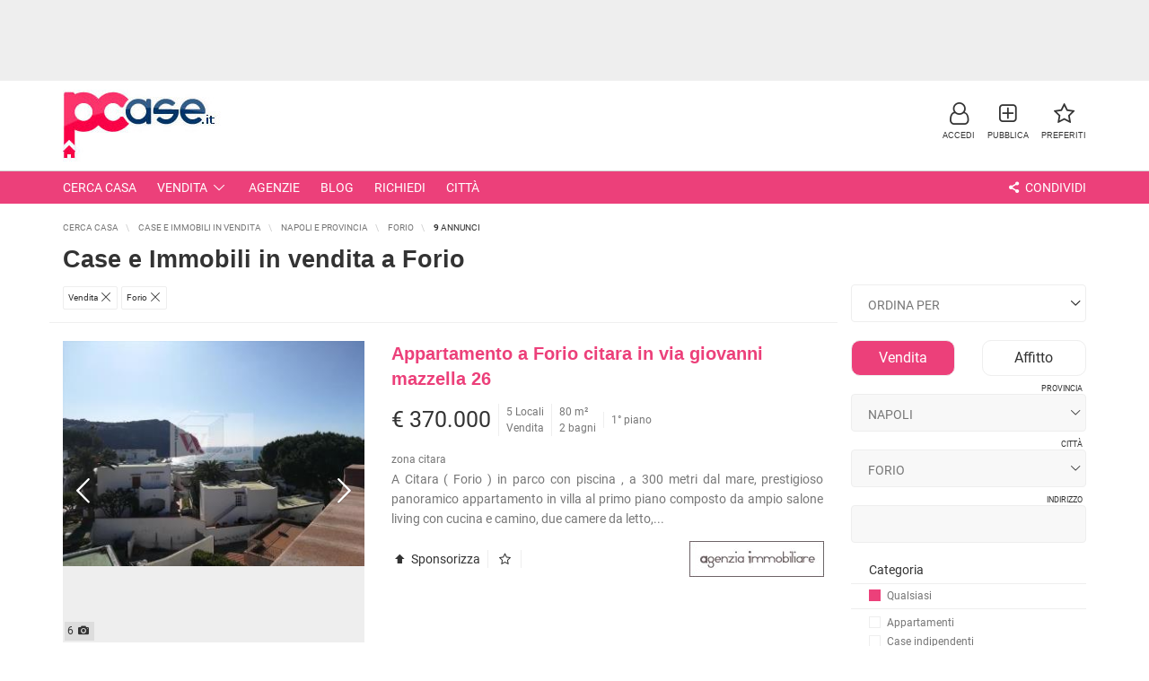

--- FILE ---
content_type: text/html
request_url: https://www.pcase.it/vendita/forio/
body_size: 17816
content:

<!DOCTYPE html>
<html xmlns="https://www.w3.org/1999/xhtml" lang="it">
<head>
	
<meta http-equiv="Content-Type" content="text/html; charset=windows-1252" />
<meta name="theme-color" content="#EC407A">
<meta name="viewport" content="width=device-width,initial-scale=1" />
<link rel="stylesheet" type="text/css" href="https://css.pcase.it/pcase.min.css?v=2025.11.15.v2"/>
<!--link rel="dns-prefetch" href="//fonts.googleapis.com"/-->
<link rel="preconnect dns-prefetch" href="https://foto.pcase.it"/>
<link rel="preconnect dns-prefetch" href="https://images.pcase.it"/>
<link rel="preconnect dns-prefetch" href="https://css.pcase.it"/>
<link rel="preconnect dns-prefetch" href="//fonts.gstatic.com"/>
<link rel="preconnect dns-prefetch" href="//pagead2.googlesyndication.com"/>
<link rel="manifest" href="/manifest.json?v=2025.11.15.v2"/>
<link rel="apple-touch-icon" href="https://images.pcase.it/logo_pcase_192x192.jpg"/>
<!--script>
if ('serviceWorker' in navigator) { //svuota la cache del service worker
  caches.keys().then(function(cacheNames) {
    cacheNames.forEach(function(cacheName) {
      caches.delete(cacheName);
    });
  });
}
</script-->

<!-- Global site tag (gtag.js) - Google Analytics GA4 -->
<script async src="https://www.googletagmanager.com/gtag/js?id=G-W3945F977C"></script>
<script>
	window.dataLayer = window.dataLayer || [];
	function gtag(){dataLayer.push(arguments);}
	gtag('consent', 'default', {
		'ad_storage': 'denied',
		'ad_user_data': 'denied',
		'ad_personalization': 'denied',
		'analytics_storage': 'denied',
		
		'personalization_storage': 'denied',
		'functionality_storage': 'denied',
		'security_storage': 'granted',
		'wait_for_update': 1000
	});
	gtag('js', new Date());

	gtag('config', 'G-W3945F977C');
</script>
	<title>Case e Immobili in vendita a Forio | PCase.it</title>
    <meta name="description" content="Case e Immobili in vendita a Forio di varie metrature e prezzi. Su PCase.it trovi annunci selezionati di agenzie immobiliari, costruttori e privati."/>
	
	<meta property="og:title" content="Case e Immobili in vendita a Forio | PCase.it"/>
	<meta property="og:description" content="Case e Immobili in vendita a Forio di varie metrature e prezzi. Su PCase.it trovi annunci selezionati di agenzie immobiliari, costruttori e privati."/>
	<meta property="og:url" content="https://www.pcase.it/vendita/forio/"/>
    
		<link rel="canonical" href="https://www.pcase.it/vendita/forio/"/>
		
	<script type="application/ld+json">
	{
		"@context": "https://schema.org",
		"@type": "BreadcrumbList",
		"itemListElement":
		[
	
				{
				"@type": "ListItem",
				"position": 1,
				"item":
					{
					"@id": "/",
					"name": "Cerca Casa"
					}
				}
				,
				{
				"@type": "ListItem",
				"position": 2,
				"item":
					{
					"@id": "/vendita/",
					"name": "case e immobili in vendita"
					}
				}
				,
				{
				"@type": "ListItem",
				"position": 3,
				"item":
					{
					"@id": "/vendita/napoli-provincia/",
					"name": "Napoli e provincia"
					}
				}
				,
				{
				"@type": "ListItem",
				"position": 4,
				"item":
					{
					"@id": "/vendita/forio/",
					"name": "Forio"
					}
				}
				
		]
	}
	</script>
	
</head>
<body class="pagina-risultati">
<header id="top">
	<div class="banner banner-container hidden-xs hidden-sm">
		
			<script defer src="//pagead2.googlesyndication.com/pagead/js/adsbygoogle.js"></script>
		
			<!-- PCase.it 728x90 -->
			<ins class="adsbygoogle"
				 style="vertical-align:top;display:inline-block;width:728px;height:90px"
				 data-ad-client="ca-pub-6653677465163583"
				 data-ad-slot="9057703155"></ins>
			<script>
			(adsbygoogle = window.adsbygoogle || []).push({});
			</script>
		
	</div>
	<div class="container">
		<h2 id="logo">
			<a href="https://www.pcase.it/" title="PCase.it - Case appartamenti in vendita e affitto - Annunci Immobiliari"><img src="https://images.pcase.it/logo_pcase.jpg" alt="PCase.it - Case appartamenti in vendita e affitto - Annunci Immobiliari Forio Italia" width="180" height="80"/></a>
			
		</h2>
		<div id="menu-simple">
			<a role="button" data-href="#modal_accedi" class="open_modal" title="Accedi" id="link-accedi">
				<i class="icon-user-outline"></i>
				<div>Accedi</div>
			</a>
			<a href="https://www.pcase.it/servizi/pubblica-annunci/" title="Pubblica un annuncio immobiliare">
				<i class="icon-plus-squared-alt"></i>
				<div>Pubblica</div>
			</a>
			<a href="https://www.pcase.it/servizi/annunci-preferiti/" title="I miei annunci preferiti">
				<i class="icon-star-empty"></i>
				<div>Preferiti</div>
				<div id="favorites-num"></div>
			</a>
			<a role="button" aria-label="Apri il menù" id="menu-open" class="hidden-sm hidden-md hidden-lg">
				<i class="icon-menu"></i>
				<div>Menù</div>
			</a>
		</div>		
	</div>
</header>
<nav id="menu">
	<div class="container">
		<div class="row">
			<div class="col-sm-12">
				<ul>
					<li class="hidden-xs hidden-md hidden-lg"><a role="button" aria-label="Apri la ricerca immobili" title="Ricerca la tua casa" class="search_link"><i class="icon-search"></i> Ricerca</a></li>
					<li class="hidden-xs hidden-sm"><a href="https://www.pcase.it/case/" title="Cerca casa subito">Cerca Casa</a></li>
					
					<li class="hidden-xs"><a href="https://www.pcase.it/vendita/" title="Case e immobili in vendita" class="open-sub-menu" data-open="menu-vendita">Vendita</a></li>
					
					<li class="hidden-xs"><a href="https://www.pcase.it/agenzie-immobiliari/" title="Agenzie immobiliari">Agenzie</a></li>
					<li class="hidden-xs"><a href="https://news.pcase.it/" title="News immobiliari" target="_blank" rel="noopener">Blog</a></li>
					<li class="hidden-xs"><a href="https://www.pcase.it/servizi/richiesta-immobile/" title="Richiedi un immobile">Richiedi</a></li>
					<li class="hidden-xs"><a href="https://www.pcase.it/ricerche-citta/1/" title="Ricerca per citt&agrave;">Citt&agrave;</a></li>
					<li class="right"><a role="button" title="Condividi sui social" class="open-sub-menu" data-open="menu-social"><i class="icon-share"></i> Condividi</a></li>
				</ul>
			</div>
		</div>
	</div>
	<div class="menu-sub">
		<div class="container">
			<div id="menu-vendita" class="menu-sub-tab">
				<h2>Immobili in vendita</h2>
				<div class="row">
					<div class="col-xs-3">
						<h3>Residenziali</h3>
						<ul>
							<li><a href="/vendita/appartamenti/">Appartamenti</a></li>
							<li><a href="/vendita/appartamenti/monolocali/" class="small"><i class="icon-minus"></i> Monolocali</a></li>
							<li><a href="/vendita/appartamenti/bilocali/" class="small"><i class="icon-minus"></i> Bilocali</a></li>
							<li><a href="/vendita/appartamenti/trilocali/" class="small"><i class="icon-minus"></i> Trilocali</a></li>
							<li><a href="/vendita/appartamenti/quadrilocali/" class="small"><i class="icon-minus"></i> Quadrilocali</a></li>
							<li><a href="/vendita/attici/">Attici</a></li>
							<li><a href="/vendita/case-indipendenti/">Case Indipendenti</a></li>
							<li><a href="/vendita/loft/">Loft</a></li>
							<li><a href="/vendita/mansarde/">Mansarde</a></li>
							<li><a href="/vendita/ville/">Ville</a></li>
							<li><a href="/vendita/rustici/">Rustici e Casali</a></li>
						</ul>
					</div>
					<div class="col-xs-3">
						<h3>Commerciali</h3>
						<ul>
							<li><a href="/vendita/capannoni/">Capannoni</a></li>
							<li><a href="/vendita/laboratori/">Laboratori</a></li>
							<li><a href="/vendita/locali-commerciali/">Locali Commerciali</a></li>
							<li><a href="/vendita/magazzini/">Magazzini</a></li>
							<li><a href="/vendita/negozi/">Negozi</a></li>
							<li><a href="/vendita/uffici/">Uffici</a></li>
							<li><a href="/vendita/attivita-commerciali/">Attivit&agrave; Commerciali</a></li>
							<li><a href="/vendita/terreni/">Terreni</a></li>
							<li><a href="/vendita/terreni/agricoli/" class="small"><i class="icon-minus"></i> Agricoli</a></li>
							<li><a href="/vendita/terreni/commerciali/" class="small"><i class="icon-minus"></i> Commerciali</a></li>
							<li><a href="/vendita/terreni/edificabili/" class="small"><i class="icon-minus"></i> Edificabili</a></li>
							<li><a href="/vendita/terreni/industriali/" class="small"><i class="icon-minus"></i> Industriali</a></li>
						</ul>
					</div>
					<div class="col-sm-6 col-md-3">
						<h3>Ricerche Frequenti</h3>
						<ul>
							<li><a href="/vendita/appartamenti_asta/">Appartamenti all'asta</a></li>
							<li><a href="/vendita/appartamenti_ultimo-piano/">Appartamenti all'ultimo piano</a></li>
							<li><a href="/vendita/appartamenti_nuovi/">Appartamenti nuovi</a></li>
							<li><a href="/vendita/appartamenti_ristrutturati/">Appartamenti ristrutturati</a></li>
							<li><a href="/vendita/appartamenti_vicino-metro/">Appartamenti vicino alla metropolitana</a></li>
							<li><a href="/vendita/ville_di-lusso/">Ville di lusso</a></li>
							<li><a href="/vendita/ville_con-giardino/">Ville con giardino</a></li>
							<li><a href="/vendita/ville/villette-a-schiera/">Villette a schiera</a></li>
						</ul>
					</div>
				</div>
			</div>
			
			
			
			<div id="menu-affitto" class="menu-sub-tab">
				<h2>Immobili in affitto</h2>
				<div class="row">
					<div class="col-xs-3">
						<h3>Residenziali</h3>
						<ul>
							<li><a href="/affitto/appartamenti/">Appartamenti</a></li>
							<li><a href="/affitto/appartamenti/monolocali/" class="small"><i class="icon-minus"></i> Monolocali</a></li>
							<li><a href="/affitto/appartamenti/bilocali/" class="small"><i class="icon-minus"></i> Bilocali</a></li>
							<li><a href="/affitto/appartamenti/trilocali/" class="small"><i class="icon-minus"></i> Trilocali</a></li>
							<li><a href="/affitto/appartamenti/quadrilocali/" class="small"><i class="icon-minus"></i> Quadrilocali</a></li>
							<li><a href="/affitto/attici/">Attici</a></li>
							<li><a href="/affitto/case-indipendenti/">Case Indipendenti</a></li>
							<li><a href="/affitto/loft/">Loft</a></li>
							<li><a href="/affitto/mansarde/">Mansarde</a></li>
							<li><a href="/affitto/ville/">Ville</a></li>
							<li><a href="/affitto/stanze/">Stanze</a></li>
							<li><a href="/affitto/rustici/">Rustici e Casali</a></li>
						</ul>
					</div>
					<div class="col-xs-3">
						<h3>Commerciali</h3>
						<ul>
							<li><a href="/affitto/capannoni/">Capannoni</a></li>
							<li><a href="/affitto/laboratori/">Laboratori</a></li>
							<li><a href="/affitto/locali-commerciali/">Locali Commerciali</a></li>
							<li><a href="/affitto/magazzini/">Magazzini</a></li>
							<li><a href="/affitto/negozi/">Negozi</a></li>
							<li><a href="/affitto/uffici/">Uffici</a></li>
							<li><a href="/affitto/attivita-commerciali/">Attivit&agrave; Commerciali in gestione</a></li>
						</ul>
					</div>
					<div class="col-xs-3">
						<h3>Ricerche Frequenti</h3>
						<ul>
							<li><a href="/affitto/appartamenti_arredati/">Appartamenti arredati</a></li>
							<li><a href="/affitto/appartamenti_piano-terra/">Appartamenti piano terra</a></li>
							<li><a href="/affitto/appartamenti_piano-alto/">Appartamenti piano alto</a></li>
							<li><a href="/affitto/appartamenti_con-giardino/">Appartamenti con giardino</a></li>
							<li><a href="/affitto/appartamenti_con-box/">Appartamenti con box</a></li>
							<li><a href="/affitto/appartamenti_vicino-metro/">Appartamenti vicino alla metropolitana</a></li>
							<li><a href="/affitto/ville/villette-a-schiera/">Villette a schiera</a></li>
						</ul>
					</div>
				</div>
			</div>
			
			<div id="menu-social" class="menu-sub-tab">
				<div class="row">
					<!--div class="col-sm-3">
						<a href="https://plus.google.com/share?url=https%3A%2F%2Fwww%2Epcase%2Eit%2Fvendita%2Fforio%2F" onclick="OpenPopup('',735,400,'googleplus')" target="googleplus" class="googleplus" rel="nofollow" title="Condividi su Google+"><i class="icon-gplus"></i></a>
					</div-->
					<div class="col-sm-4">
						<a href="https://www.facebook.com/sharer.php?u=https%3A%2F%2Fwww%2Epcase%2Eit%2Fvendita%2Fforio%2F" onclick="OpenPopup('',735,400,'facebook')" target="facebook" class="facebook" rel="nofollow" title="Condividi su Facebook"><i class="icon-facebook"></i></a>
					</div>
					<div class="col-sm-4">
						<a href="https://twitter.com/share?url=https%3A%2F%2Fwww%2Epcase%2Eit%2Fvendita%2Fforio%2F" onclick="OpenPopup('',735,400,'twitter')" target="twitter" class="twitter" rel="nofollow" title="Condividi su Twitter"><i class="icon-twitter"></i></a>
					</div>
					<div class="col-sm-4">
						<a href="https://wa.me/?text=https%3A%2F%2Fwww%2Epcase%2Eit%2Fvendita%2Fforio%2F" target="_blank" rel="noopener" class="whatsapp" title="Condividi su Whatsapp"><i class="icon-whatsapp"></i></a>
					</div>
				</div>
			</div>
			
		</div>
	</div>
</nav>

<div class="container">
	<section>
		<div class="breadcrumb">
			<div class="crumbs">
				<span><a href="/"><span>Cerca Casa</span></a></span> <span><a href="/vendita/"><span>case e immobili in vendita</span></a></span> <span><a href="/vendita/napoli-provincia/"><span>Napoli e provincia</span></a></span> <span><a href="/vendita/forio/"><span>Forio</span></a></span>  <span><b id="tot_record">9</b> annunci</span>
			</div>
		</div>
		<h1>Case e Immobili in vendita a Forio</h1>
		
		<div class="row">
			<div id="tag" class="col-sm-8 col-lg-9 hidden-xs">

			</div>
			
			<div class="col-sm-4 col-lg-3">
				
					<div class="order">
						<div id="filter" class="form-field margin-top-0 light">
							<select aria-label="Filtra i risultati" name="fil"><option>Filtra per</option></select>
							<i class="icon-down-open-big"></i>
						</div><div class="form-field margin-top-0 light">
							<form method="get" action="/include/ricerca.asp">
								<input type="hidden" name="gr" value=""/>
								<input type="hidden" name="ga" value=""/>
								<input type="hidden" name="c" value="Vendita"/>
								<input type="hidden" name="pr" value="3"/>
								<input type="hidden" name="ct" value="341"/>
								<input type="hidden" name="tp" value="0"/>
								<input type="hidden" name="lc" value="0"/>
								<input type="hidden" name="mq" value="0"/>
								<input type="hidden" name="mqmin" value="0"/>
								<input type="hidden" name="mqmax" value="0"/>
								<input type="hidden" name="pz" value="0"/>
								<input type="hidden" name="pzmin" value="0"/>
								<input type="hidden" name="pzmax" value="0"/>
								<input type="hidden" name="q" value=""/>
								<select name="ord" onchange="submit()" aria-label="Ordina i risultati">
									<option value="9" selected="selected">Ordina per</option>
									<optgroup label="----------">
										<option value="2">Pi&ugrave; recenti</option>
										<option value="4">Pi&ugrave; aggiornati</option>
										<option value="5">Pi&ugrave; economici</option>
										<option value="7">Pi&ugrave; piccoli</option>
									</optgroup>
									<optgroup label="----------">
										<option value="1">Meno recenti</option>
										<option value="3">Meno aggiornati</option>
										<option value="6">Pi&ugrave; costosi</option>
										<option value="8">Pi&ugrave; grandi</option>
									</optgroup>
								</select>
							</form>
							<i class="icon-down-open-big"></i>
						</div>
					</div>
				
				
			</div>
		</div>
		
		
		
		
	</section>
	
	
	
	
	
	<div class="row">
		<section class="col-md-8 col-lg-9">
			<ul class="list_a">

<li class="row click-inner a9443256" data-click-ref="a.title" data-click-window="blank">
	<div>
	<div class="col-sm-5 col-md-6 col-lg-5"><div class="photo-ss-container"><div class="photo-ss photo"><div class="photo-ss-item"><img src="https://foto.pcase.it/6549/9443256_1.jpg" alt="Appartamento ristrutturato in via giovanni mazzella 26, Forio" srcset="https://foto.pcase.it/350x0/6549/9443256_1.jpg 350w, https://foto.pcase.it/6549/9443256_1.jpg 1024w" sizes="(max-width: 768px) 750px, (min-width: 768px) 350px"/></div><div class="photo-ss-item"><img src="[data-uri]" data-src="https://foto.pcase.it/6549/9443256_2.jpg" class="img-load-ss" alt="Appartamento ristrutturato in via giovanni mazzella 26, Forio"/></div><div class="photo-ss-item"><img src="[data-uri]" data-src="https://foto.pcase.it/6549/9443256_3.jpg" class="img-load-ss" alt="Appartamento ristrutturato in via giovanni mazzella 26, Forio"/></div><div class="photo-ss-item"><img src="[data-uri]" data-src="https://foto.pcase.it/6549/9443256_4.jpg" class="img-load-ss" alt="Appartamento ristrutturato in via giovanni mazzella 26, Forio"/></div><div class="photo-ss-item"><img src="[data-uri]" data-src="https://foto.pcase.it/6549/9443256_5.jpg" class="img-load-ss" alt="Appartamento ristrutturato in via giovanni mazzella 26, Forio"/></div><div class="photo-ss-item"><img src="[data-uri]" data-src="https://foto.pcase.it/6549/9443256_6.jpg" class="img-load-ss" alt="Appartamento ristrutturato in via giovanni mazzella 26, Forio"/></div></div><div class="num">6 <i class="icon-camera"></i></div><a role="button" class="photo-ss-prev"><i class="icon-left-open-big"></i></a><a role="button" class="photo-ss-next"><i class="icon-right-open-big"></i></a></div></div><div class="col-sm-7 col-md-6 col-lg-7"><h2><a href="/immobili/appartamento-ristrutturato-via-giovanni-mazzella-26-forio-sc9443256/" title="Appartamento ristrutturato in via giovanni mazzella 26, Forio" class="title">Appartamento a Forio citara in via giovanni mazzella 26</a></h2><ul class="features"><li class="price">&euro; 370.000</li><li>5 Locali<br/>Vendita</li><li>80 m&sup2;<br/>2 bagni</li><li>1&deg; piano</li></ul><p><span class="zone">zona citara</span><br/>A Citara ( Forio ) in parco con piscina , a 300 metri dal mare, prestigioso panoramico appartamento in villa al primo piano composto da ampio salone living con cucina e camino, due camere da letto,...</p><div class="info"><div class="row"><div class="col-xs-8 col-md-8 col-lg-7"><a role="button" data-href="#modal_annuncio_sponsorizza" class="link_sponsorizza open_modal" data-id="9443256"><i class="icon-up-bold"></i> Sponsorizza</a><span id="pref9443256"><a href="javascript:;" onclick="AggiornaPreferiti(9443256, 1)" class="link_preferiti_aggiungi" title="Aggiungi ai preferiti"><i class="icon-star-empty"></i></a></span></div><div class="col-xs-4 col-md-4 col-lg-5 text-right"><img src="[data-uri]" data-src="https://foto.pcase.it/6549/logo.jpg" data-err="https://foto.pcase.it/logo.jpg" alt="logo agenzia" class="img-load"/></div></div></div></div>
	</div>
</li>

<li class="row click-inner a9443259" data-click-ref="a.title" data-click-window="blank">
	<div>
	<div class="col-sm-5 col-md-6 col-lg-5"><div class="photo-ss-container"><div class="photo-ss photo"><div class="photo-ss-item"><img src="https://foto.pcase.it/6549/9443259_1.jpg" alt="Villa con giardino in via tommaso cigliano 141, Forio" srcset="https://foto.pcase.it/350x0/6549/9443259_1.jpg 350w, https://foto.pcase.it/6549/9443259_1.jpg 1024w" sizes="(max-width: 768px) 750px, (min-width: 768px) 350px"/></div><div class="photo-ss-item"><img src="[data-uri]" data-src="https://foto.pcase.it/6549/9443259_2.jpg" class="img-load-ss" alt="Villa con giardino in via tommaso cigliano 141, Forio"/></div><div class="photo-ss-item"><img src="[data-uri]" data-src="https://foto.pcase.it/6549/9443259_3.jpg" class="img-load-ss" alt="Villa con giardino in via tommaso cigliano 141, Forio"/></div><div class="photo-ss-item"><img src="[data-uri]" data-src="https://foto.pcase.it/6549/9443259_4.jpg" class="img-load-ss" alt="Villa con giardino in via tommaso cigliano 141, Forio"/></div><div class="photo-ss-item"><img src="[data-uri]" data-src="https://foto.pcase.it/6549/9443259_5.jpg" class="img-load-ss" alt="Villa con giardino in via tommaso cigliano 141, Forio"/></div><div class="photo-ss-item"><img src="[data-uri]" data-src="https://foto.pcase.it/6549/9443259_6.jpg" class="img-load-ss" alt="Villa con giardino in via tommaso cigliano 141, Forio"/></div></div><div class="num">6 <i class="icon-camera"></i></div><a role="button" class="photo-ss-prev"><i class="icon-left-open-big"></i></a><a role="button" class="photo-ss-next"><i class="icon-right-open-big"></i></a></div></div><div class="col-sm-7 col-md-6 col-lg-7"><h2><a href="/immobili/villa-con-giardino-via-tommaso-cigliano-141-forio-sc9443259/" title="Villa con giardino in via tommaso cigliano 141, Forio" class="title">Villa a Forio san francesco in via tommaso cigliano 141</a></h2><ul class="features"><li class="price">&euro; 600.000</li><li>7 Locali<br/>Vendita</li><li>130 m&sup2;<br/>3 bagni</li><li>Posto auto scoperto</li></ul><p><span class="zone">zona san francesco</span><br/>A San Francesco nelle immediate adiacenze della spiaggia proponiamo in vendita una villa unifamiliare su due livelli composta da ampio viale di accesso privato con posti auto, saloncino, due camere...</p><div class="info"><div class="row"><div class="col-xs-8 col-md-8 col-lg-7"><a role="button" data-href="#modal_annuncio_sponsorizza" class="link_sponsorizza open_modal" data-id="9443259"><i class="icon-up-bold"></i> Sponsorizza</a><span id="pref9443259"><a href="javascript:;" onclick="AggiornaPreferiti(9443259, 1)" class="link_preferiti_aggiungi" title="Aggiungi ai preferiti"><i class="icon-star-empty"></i></a></span></div><div class="col-xs-4 col-md-4 col-lg-5 text-right"><img src="[data-uri]" data-src="https://foto.pcase.it/6549/logo.jpg" data-err="https://foto.pcase.it/logo.jpg" alt="logo agenzia" class="img-load"/></div></div></div></div>
	</div>
</li>

<li class="row click-inner a9443198" data-click-ref="a.title" data-click-window="blank">
	<div>
	<div class="col-sm-5 col-md-6 col-lg-5"><div class="photo-ss-container"><div class="photo-ss photo"><div class="photo-ss-item"><img src="[data-uri]" data-src="https://foto.pcase.it/6549/9443198_1.jpg" class="img-load" alt="Casa indipendente con giardino in via tommaso cigliano 43, Forio"/></div><div class="photo-ss-item"><img src="[data-uri]" data-src="https://foto.pcase.it/6549/9443198_2.jpg" class="img-load-ss" alt="Casa indipendente con giardino in via tommaso cigliano 43, Forio"/></div><div class="photo-ss-item"><img src="[data-uri]" data-src="https://foto.pcase.it/6549/9443198_3.jpg" class="img-load-ss" alt="Casa indipendente con giardino in via tommaso cigliano 43, Forio"/></div><div class="photo-ss-item"><img src="[data-uri]" data-src="https://foto.pcase.it/6549/9443198_4.jpg" class="img-load-ss" alt="Casa indipendente con giardino in via tommaso cigliano 43, Forio"/></div><div class="photo-ss-item"><img src="[data-uri]" data-src="https://foto.pcase.it/6549/9443198_5.jpg" class="img-load-ss" alt="Casa indipendente con giardino in via tommaso cigliano 43, Forio"/></div><div class="photo-ss-item"><img src="[data-uri]" data-src="https://foto.pcase.it/6549/9443198_6.jpg" class="img-load-ss" alt="Casa indipendente con giardino in via tommaso cigliano 43, Forio"/></div></div><div class="num">6 <i class="icon-camera"></i></div><a role="button" class="photo-ss-prev"><i class="icon-left-open-big"></i></a><a role="button" class="photo-ss-next"><i class="icon-right-open-big"></i></a></div></div><div class="col-sm-7 col-md-6 col-lg-7"><h2><a href="/immobili/casa-indipendente-con-giardino-via-tommaso-cigliano-43-forio-sc9443198/" title="Casa indipendente con giardino in via tommaso cigliano 43, Forio" class="title">Casa indipendente a Forio san francesco in via tommaso cigliano 43</a></h2><ul class="features"><li class="price">&euro; 220.000</li><li>3 Locali<br/>Vendita</li><li>65 m&sup2;<br/>2 bagni</li></ul><p><span class="zone">zona san francesco</span><br/>A San Francesco ( Forio d'Ischia ) a pochissimi metri dal mare proponiamo in vendita una villetta indipendente su due livelli completamente arredata e composta da salone con cucina e servizio oltre...</p><div class="info"><div class="row"><div class="col-xs-8 col-md-8 col-lg-7"><a role="button" data-href="#modal_annuncio_sponsorizza" class="link_sponsorizza open_modal" data-id="9443198"><i class="icon-up-bold"></i> Sponsorizza</a><span id="pref9443198"><a href="javascript:;" onclick="AggiornaPreferiti(9443198, 1)" class="link_preferiti_aggiungi" title="Aggiungi ai preferiti"><i class="icon-star-empty"></i></a></span></div><div class="col-xs-4 col-md-4 col-lg-5 text-right"><img src="[data-uri]" data-src="https://foto.pcase.it/6549/logo.jpg" data-err="https://foto.pcase.it/logo.jpg" alt="logo agenzia" class="img-load"/></div></div></div></div>
	</div>
</li>

<li class="row click-inner a9326878" data-click-ref="a.title" data-click-window="blank">
	<div>
	<div class="col-sm-5 col-md-6 col-lg-5"><div class="photo-ss-container"><div class="photo-ss photo"><div class="photo-ss-item"><img src="[data-uri]" data-src="https://foto.pcase.it/6549/9326878_1.jpg" class="img-load" alt="Stabile/Palazzo con giardino in cuotto, Forio"/></div><div class="photo-ss-item"><img src="[data-uri]" data-src="https://foto.pcase.it/6549/9326878_2.jpg" class="img-load-ss" alt="Stabile/Palazzo con giardino in cuotto, Forio"/></div><div class="photo-ss-item"><img src="[data-uri]" data-src="https://foto.pcase.it/6549/9326878_3.jpg" class="img-load-ss" alt="Stabile/Palazzo con giardino in cuotto, Forio"/></div><div class="photo-ss-item"><img src="[data-uri]" data-src="https://foto.pcase.it/6549/9326878_4.jpg" class="img-load-ss" alt="Stabile/Palazzo con giardino in cuotto, Forio"/></div><div class="photo-ss-item"><img src="[data-uri]" data-src="https://foto.pcase.it/6549/9326878_5.jpg" class="img-load-ss" alt="Stabile/Palazzo con giardino in cuotto, Forio"/></div><div class="photo-ss-item"><img src="[data-uri]" data-src="https://foto.pcase.it/6549/9326878_6.jpg" class="img-load-ss" alt="Stabile/Palazzo con giardino in cuotto, Forio"/></div></div><div class="num">6 <i class="icon-camera"></i></div><a role="button" class="photo-ss-prev"><i class="icon-left-open-big"></i></a><a role="button" class="photo-ss-next"><i class="icon-right-open-big"></i></a></div></div><div class="col-sm-7 col-md-6 col-lg-7"><h2><a href="/immobili/stabile-palazzo-con-giardino-cuotto-forio-sc9326878/" title="Stabile/Palazzo con giardino in cuotto, Forio" class="title">Stabile/Palazzo a Forio citara in cuotto</a></h2><ul class="features"><li class="price">&euro; 2.500.000</li><li>10 Locali<br/>Vendita</li><li>900 m&sup2;<br/>18 bagni</li><li>Posto auto scoperto</li></ul><p><span class="zone">zona citara</span><br/>Ad Ischia in zona Citara e pi&#249; precisamente in localit&#224; Cuotto, proponiamo in vendita un complesso immobiliare su tre livelli attualmente adibito a &quot; Resort &quot; con regolare autorizzazione. La...</p><div class="info"><div class="row"><div class="col-xs-8 col-md-8 col-lg-7"><a role="button" data-href="#modal_annuncio_sponsorizza" class="link_sponsorizza open_modal" data-id="9326878"><i class="icon-up-bold"></i> Sponsorizza</a><span id="pref9326878"><a href="javascript:;" onclick="AggiornaPreferiti(9326878, 1)" class="link_preferiti_aggiungi" title="Aggiungi ai preferiti"><i class="icon-star-empty"></i></a></span></div><div class="col-xs-4 col-md-4 col-lg-5 text-right"><img src="[data-uri]" data-src="https://foto.pcase.it/6549/logo.jpg" data-err="https://foto.pcase.it/logo.jpg" alt="logo agenzia" class="img-load"/></div></div></div></div>
	</div>
</li>
						<li class="banner-container hidden-xs hidden-sm">
							
			<!-- PCase.it 728x90 -->
			<ins class="adsbygoogle"
				 style="vertical-align:top;display:inline-block;width:728px;height:90px"
				 data-ad-client="ca-pub-6653677465163583"
				 data-ad-slot="9057703155"></ins>
			<script>
			(adsbygoogle = window.adsbygoogle || []).push({});
			</script>
		
						</li>
						<li class="banner-container hidden-md hidden-lg">
							
			<!-- PCase.it 300x250 -->
			<ins class="adsbygoogle"
				 style="vertical-align:top;display:inline-block;width:300px;height:250px"
				 data-ad-client="ca-pub-6653677465163583"
				 data-ad-slot="3628121870"></ins>
			<script>
			(adsbygoogle = window.adsbygoogle || []).push({});
			</script>
		
						</li>						
						

<li class="row click-inner a9443255" data-click-ref="a.title" data-click-window="blank">
	<div>
	<div class="col-sm-5 col-md-6 col-lg-5"><div class="photo-ss-container"><div class="photo-ss photo"><div class="photo-ss-item"><img src="[data-uri]" data-src="https://foto.pcase.it/6549/9443255_1.jpg" class="img-load" alt="Appartamento in vendita in via tommaso cigliano, Forio"/></div><div class="photo-ss-item"><img src="[data-uri]" data-src="https://foto.pcase.it/6549/9443255_2.jpg" class="img-load-ss" alt="Appartamento in vendita in via tommaso cigliano, Forio"/></div><div class="photo-ss-item"><img src="[data-uri]" data-src="https://foto.pcase.it/6549/9443255_3.jpg" class="img-load-ss" alt="Appartamento in vendita in via tommaso cigliano, Forio"/></div><div class="photo-ss-item"><img src="[data-uri]" data-src="https://foto.pcase.it/6549/9443255_4.jpg" class="img-load-ss" alt="Appartamento in vendita in via tommaso cigliano, Forio"/></div><div class="photo-ss-item"><img src="[data-uri]" data-src="https://foto.pcase.it/6549/9443255_5.jpg" class="img-load-ss" alt="Appartamento in vendita in via tommaso cigliano, Forio"/></div><div class="photo-ss-item"><img src="[data-uri]" data-src="https://foto.pcase.it/6549/9443255_6.jpg" class="img-load-ss" alt="Appartamento in vendita in via tommaso cigliano, Forio"/></div></div><div class="num">6 <i class="icon-camera"></i></div><a role="button" class="photo-ss-prev"><i class="icon-left-open-big"></i></a><a role="button" class="photo-ss-next"><i class="icon-right-open-big"></i></a></div></div><div class="col-sm-7 col-md-6 col-lg-7"><h2><a href="/immobili/appartamento-vendita-via-tommaso-cigliano-forio-sc9443255/" title="Appartamento in vendita in via tommaso cigliano, Forio" class="title">Appartamento a Forio san francesco in via tommaso cigliano</a></h2><ul class="features"><li class="price">&euro; 490.000</li><li>5 Locali<br/>Vendita</li><li>100 m&sup2;<br/>2 bagni</li><li>Piano<br/>Rialzato</li></ul><p><span class="zone">zona san francesco</span><br/>a forio nella stupenda baia di san francesco a soli 20 metri dal mare in villa indipendente iproponiamo in vendita grazioso appartamento panoramicissimo di circa 100 mq composto da doppio ingresso ,...</p><div class="info"><div class="row"><div class="col-xs-8 col-md-8 col-lg-7"><a role="button" data-href="#modal_annuncio_sponsorizza" class="link_sponsorizza open_modal" data-id="9443255"><i class="icon-up-bold"></i> Sponsorizza</a><span id="pref9443255"><a href="javascript:;" onclick="AggiornaPreferiti(9443255, 1)" class="link_preferiti_aggiungi" title="Aggiungi ai preferiti"><i class="icon-star-empty"></i></a></span></div><div class="col-xs-4 col-md-4 col-lg-5 text-right"><img src="[data-uri]" data-src="https://foto.pcase.it/6549/logo.jpg" data-err="https://foto.pcase.it/logo.jpg" alt="logo agenzia" class="img-load"/></div></div></div></div>
	</div>
</li>

<li class="row click-inner a9443231" data-click-ref="a.title" data-click-window="blank">
	<div>
	<div class="col-sm-5 col-md-6 col-lg-5"><div class="photo-ss-container"><div class="photo-ss photo"><div class="photo-ss-item"><img src="[data-uri]" data-src="https://foto.pcase.it/6549/9443231_1.jpg" class="img-load" alt="Villa in vendita in via costa, Forio"/></div><div class="photo-ss-item"><img src="[data-uri]" data-src="https://foto.pcase.it/6549/9443231_2.jpg" class="img-load-ss" alt="Villa in vendita in via costa, Forio"/></div><div class="photo-ss-item"><img src="[data-uri]" data-src="https://foto.pcase.it/6549/9443231_3.jpg" class="img-load-ss" alt="Villa in vendita in via costa, Forio"/></div><div class="photo-ss-item"><img src="[data-uri]" data-src="https://foto.pcase.it/6549/9443231_4.jpg" class="img-load-ss" alt="Villa in vendita in via costa, Forio"/></div><div class="photo-ss-item"><img src="[data-uri]" data-src="https://foto.pcase.it/6549/9443231_5.jpg" class="img-load-ss" alt="Villa in vendita in via costa, Forio"/></div><div class="photo-ss-item"><img src="[data-uri]" data-src="https://foto.pcase.it/6549/9443231_6.jpg" class="img-load-ss" alt="Villa in vendita in via costa, Forio"/></div></div><div class="num">6 <i class="icon-camera"></i></div><a role="button" class="photo-ss-prev"><i class="icon-left-open-big"></i></a><a role="button" class="photo-ss-next"><i class="icon-right-open-big"></i></a></div></div><div class="col-sm-7 col-md-6 col-lg-7"><h2><a href="/immobili/villa-vendita-via-costa-forio-sc9443231/" title="Villa in vendita in via costa, Forio" class="title">Villa a Forio punta imperatore in via costa</a></h2><ul class="features"><li class="price">&euro; 260.000</li><li>7 Locali<br/>Vendita</li><li>90 m&sup2;<br/>3 bagni</li></ul><p><span class="zone">zona punta imperatore</span><br/>a forio d'ischia in via costa ( punta imperatore ) proponiamo in vendita con un ottimo rapporto qualita' prezzo appartamento panoramico di oltre 90 mq utili coperti con ingresso indipendente su due...</p><div class="info"><div class="row"><div class="col-xs-8 col-md-8 col-lg-7"><a role="button" data-href="#modal_annuncio_sponsorizza" class="link_sponsorizza open_modal" data-id="9443231"><i class="icon-up-bold"></i> Sponsorizza</a><span id="pref9443231"><a href="javascript:;" onclick="AggiornaPreferiti(9443231, 1)" class="link_preferiti_aggiungi" title="Aggiungi ai preferiti"><i class="icon-star-empty"></i></a></span></div><div class="col-xs-4 col-md-4 col-lg-5 text-right"><img src="[data-uri]" data-src="https://foto.pcase.it/6549/logo.jpg" data-err="https://foto.pcase.it/logo.jpg" alt="logo agenzia" class="img-load"/></div></div></div></div>
	</div>
</li>

<li class="row click-inner a9252589" data-click-ref="a.title" data-click-window="blank">
	<div>
	<div class="col-sm-5 col-md-6 col-lg-5"><div class="photo-ss-container"><div class="photo-ss photo"><div class="photo-ss-item"><img src="[data-uri]" data-src="https://foto.pcase.it/6549/9252589_1.jpg" class="img-load" alt="Trilocale ristrutturato in via morgera 26, Forio"/></div><div class="photo-ss-item"><img src="[data-uri]" data-src="https://foto.pcase.it/6549/9252589_2.jpg" class="img-load-ss" alt="Trilocale ristrutturato in via morgera 26, Forio"/></div><div class="photo-ss-item"><img src="[data-uri]" data-src="https://foto.pcase.it/6549/9252589_3.jpg" class="img-load-ss" alt="Trilocale ristrutturato in via morgera 26, Forio"/></div><div class="photo-ss-item"><img src="[data-uri]" data-src="https://foto.pcase.it/6549/9252589_4.jpg" class="img-load-ss" alt="Trilocale ristrutturato in via morgera 26, Forio"/></div><div class="photo-ss-item"><img src="[data-uri]" data-src="https://foto.pcase.it/6549/9252589_5.jpg" class="img-load-ss" alt="Trilocale ristrutturato in via morgera 26, Forio"/></div><div class="photo-ss-item"><img src="[data-uri]" data-src="https://foto.pcase.it/6549/9252589_6.jpg" class="img-load-ss" alt="Trilocale ristrutturato in via morgera 26, Forio"/></div></div><div class="num">6 <i class="icon-camera"></i></div><a role="button" class="photo-ss-prev"><i class="icon-left-open-big"></i></a><a role="button" class="photo-ss-next"><i class="icon-right-open-big"></i></a></div></div><div class="col-sm-7 col-md-6 col-lg-7"><h2><a href="/immobili/trilocale-ristrutturato-via-morgera-26-forio-sc9252589/" title="Trilocale ristrutturato in via morgera 26, Forio" class="title">Appartamento a Forio centro storico in via morgera 26</a></h2><ul class="features"><li class="price">&euro; 280.000</li><li>3 Locali<br/>Vendita</li><li>75 m&sup2;<br/>2 bagni</li></ul><p><span class="zone">zona centro storico</span><br/>A forio d' ischia nel centro storico, alla Via Morgera ristrutturatissimo ed elegantemente arredato grazioso bilivelli composto da salone, cameretta, cucinotto, camera letto, due servizi, due ampi...</p><div class="info"><div class="row"><div class="col-xs-8 col-md-8 col-lg-7"><a role="button" data-href="#modal_annuncio_sponsorizza" class="link_sponsorizza open_modal" data-id="9252589"><i class="icon-up-bold"></i> Sponsorizza</a><span id="pref9252589"><a href="javascript:;" onclick="AggiornaPreferiti(9252589, 1)" class="link_preferiti_aggiungi" title="Aggiungi ai preferiti"><i class="icon-star-empty"></i></a></span></div><div class="col-xs-4 col-md-4 col-lg-5 text-right"><img src="[data-uri]" data-src="https://foto.pcase.it/6549/logo.jpg" data-err="https://foto.pcase.it/logo.jpg" alt="logo agenzia" class="img-load"/></div></div></div></div>
	</div>
</li>

<li class="row click-inner a9552105" data-click-ref="a.title" data-click-window="blank">
	<div>
	<div class="col-sm-5 col-md-6 col-lg-5"><div class="photo-ss-container"><div class="photo-ss photo"><div class="photo-ss-item"><img src="[data-uri]" data-src="https://foto.pcase.it/10856/9552105_1.jpg" class="img-load" alt="Rustico in vendita a Forio"/></div><div class="photo-ss-item"><img src="[data-uri]" data-src="https://foto.pcase.it/10856/9552105_2.jpg" class="img-load-ss" alt="Rustico in vendita a Forio"/></div><div class="photo-ss-item"><img src="[data-uri]" data-src="https://foto.pcase.it/10856/9552105_3.jpg" class="img-load-ss" alt="Rustico in vendita a Forio"/></div><div class="photo-ss-item"><img src="[data-uri]" data-src="https://foto.pcase.it/10856/9552105_4.jpg" class="img-load-ss" alt="Rustico in vendita a Forio"/></div><div class="photo-ss-item"><img src="[data-uri]" data-src="https://foto.pcase.it/10856/9552105_5.jpg" class="img-load-ss" alt="Rustico in vendita a Forio"/></div><div class="photo-ss-item"><img src="[data-uri]" data-src="https://foto.pcase.it/10856/9552105_6.jpg" class="img-load-ss" alt="Rustico in vendita a Forio"/></div><div class="photo-ss-item"><img src="[data-uri]" data-src="https://foto.pcase.it/10856/9552105_7.jpg" class="img-load-ss" alt="Rustico in vendita a Forio"/></div></div><div class="num">7 <i class="icon-camera"></i></div><a role="button" class="photo-ss-prev"><i class="icon-left-open-big"></i></a><a role="button" class="photo-ss-next"><i class="icon-right-open-big"></i></a></div></div><div class="col-sm-7 col-md-6 col-lg-7"><h2><a href="/annuncio_rustico-in-vendita-a-forio_sc9552105/" title="Rustico in vendita a Forio" class="title">Appartamento a Forio in via santa maria del monte</a></h2><ul class="features"><li class="price">&euro; 100.000</li><li>3 Locali<br/>Vendita</li><li>70 m&sup2;</li></ul><p>Forio presso il comune pi grande e popolato dIschia, proponiamo in vendita suggestivo e caratteristico immobile in pietra verde locale di 70mq, con spazio esterno, il cespite situato in localit Santa...</p><small>inserito il <abbr title="2025-12-30T06:39:15Z">30 dic 2025</abbr> in Case e Immobili in vendita a Forio</small><div class="info"><div class="row"><div class="col-xs-8 col-md-8 col-lg-7"><a role="button" data-href="#modal_annuncio_sponsorizza" class="link_sponsorizza open_modal" data-id="9552105"><i class="icon-up-bold"></i> Sponsorizza</a><span id="pref9552105"><a href="javascript:;" onclick="AggiornaPreferiti(9552105, 1)" class="link_preferiti_aggiungi" title="Aggiungi ai preferiti"><i class="icon-star-empty"></i></a></span></div><div class="col-xs-4 col-md-4 col-lg-5 text-right"></div></div></div></div>
	</div>
</li>
						<li class="row">
							<div class="col-xs-12 click-inner">
								<p>
									Cerchi <strong>Case e Immobili in vendita a Forio</strong> ma non hai trovato nulla di tuo interesse?<br />
									Utilizza il nostro <a href="/servizi/richiesta-immobile/">modulo di richiesta generica</a> ed invia una email di richiesta alle nostra agenzie affiliate!
								</p>
							</div>
						</li>
						

<li class="row click-inner a9089067" data-click-ref="a.title" data-click-window="blank">
	<div>
	<div class="col-sm-5 col-md-6 col-lg-5"><div class="photo-ss-container"><div class="photo-ss photo"><div class="photo-ss-item"><img src="[data-uri]" data-src="https://foto.pcase.it/6549/9089067_1.jpg" class="img-load" alt="Villa con giardino, Forio centro"/></div><div class="photo-ss-item"><img src="[data-uri]" data-src="https://foto.pcase.it/6549/9089067_2.jpg" class="img-load-ss" alt="Villa con giardino, Forio centro"/></div><div class="photo-ss-item"><img src="[data-uri]" data-src="https://foto.pcase.it/6549/9089067_3.jpg" class="img-load-ss" alt="Villa con giardino, Forio centro"/></div><div class="photo-ss-item"><img src="[data-uri]" data-src="https://foto.pcase.it/6549/9089067_4.jpg" class="img-load-ss" alt="Villa con giardino, Forio centro"/></div><div class="photo-ss-item"><img src="[data-uri]" data-src="https://foto.pcase.it/6549/9089067_5.jpg" class="img-load-ss" alt="Villa con giardino, Forio centro"/></div><div class="photo-ss-item"><img src="[data-uri]" data-src="https://foto.pcase.it/6549/9089067_6.jpg" class="img-load-ss" alt="Villa con giardino, Forio centro"/></div></div><div class="num">6 <i class="icon-camera"></i></div><a role="button" class="photo-ss-prev"><i class="icon-left-open-big"></i></a><a role="button" class="photo-ss-next"><i class="icon-right-open-big"></i></a></div></div><div class="col-sm-7 col-md-6 col-lg-7"><h2><a href="/immobili/villa-con-giardino-forio-centro-sc9089067/" title="Villa con giardino, Forio centro" class="title">Villa a Forio centro</a></h2><ul class="features"><li class="price">&euro; 849.000</li><li>10 Locali<br/>Vendita</li><li>260 m&sup2;<br/>6 bagni</li><li>Piano<br/>Terra</li></ul><p><span class="zone">zona centro</span><br/>A Forio d'Ischia a pochi metri in linea d'aria da San Francesco proponiamo in vendita villa esclusiva di oltre 250 metri quadrati utili calpestabili con ampi spazi esterni adibiti in parte a giardino...</p><div class="info"><div class="row"><div class="col-xs-8 col-md-8 col-lg-7"><a role="button" data-href="#modal_annuncio_sponsorizza" class="link_sponsorizza open_modal" data-id="9089067"><i class="icon-up-bold"></i> Sponsorizza</a><span id="pref9089067"><a href="javascript:;" onclick="AggiornaPreferiti(9089067, 1)" class="link_preferiti_aggiungi" title="Aggiungi ai preferiti"><i class="icon-star-empty"></i></a></span></div><div class="col-xs-4 col-md-4 col-lg-5 text-right"></div></div></div></div>
	</div>
</li></ul>
		<div class="paging">
			<span class="banner-container hidden-xs hidden-sm">
				
			<!-- PCase.it - prepaginazione - 728x15, creato 05/12/08 -->
			<ins class="adsbygoogle"
				 style="vertical-align:top;display:inline-block;width:728px;height:15px"
				 data-ad-client="ca-pub-6653677465163583"
				 data-ad-slot="6876344963"></ins>
			<script>
			(adsbygoogle = window.adsbygoogle || []).push({});
			</script>
		<br/>
			</span>
			
		</div>
		<div class="banner-container hidden-xs">
			
			<!-- PCase 468x60 -->
			<ins class="adsbygoogle"
				 style="vertical-align:top;display:inline-block;width:468px;height:60px"
				 data-ad-client="ca-pub-6653677465163583"
				 data-ad-slot="0120037761"></ins>
			<script>
			(adsbygoogle = window.adsbygoogle || []).push({});
			</script>
		
		</div>
		<!--div class="banner-container hidden-sm hidden-md hidden-lg">
			
		</div-->
		
		
					<h2 class="margin-sez">Annunci immobiliari di  case e immobili in vendita a Forio (NA)</h2>
					<div id="top-text" style="max-width:100%!important;">
						<p>Stai cercando Case e Immobili in vendita a Forio? Su PCase.it puoi trovare diversi annunci immobiliari di Case e Immobili in vendita a Forio affini alla tua ricerca, ogni giorno tanti nuovi inserimenti e abbassamenti di prezzo da agenzie immobiliari di fiducia, costruttori esperti e privati che offrono<strong> le migliori case e immobili</strong> corredate da descrizioni complete, foto, video e mappe. Scopri com'è facile trovare subito <strong>la tua nuova casa online</strong> in vendita a Forio.</p>
					</div>
					
					
					<div class="email-alert margin-sez" id="email-alert">
						<div class="row">
							<div class="hidden-xs col-sm-4 text-center">
								<img src="https://images.pcase.it/email_alert.png" alt="Email Alert su Case e Immobili in vendita a Forio" class="mar-t20"/>
							</div>
							<div class="col-sm-8">
								<form method="post" action="#email-alert" onsubmit="return ValidaRichiestaEmailAlert(this)">
								
									<h3>Email Alert</h3>
									<p>Salva questa ricerca per avere direttamente nella tua casella di posta i nuovi annunci di <strong>Case e Immobili in vendita a Forio</strong>!</p>
									<input type="text" name="email" placeholder="inserisci la tua email"/>
									<div class="row">
										<div class="col-sm-7">
											<label class="checkbox margin-top-20">
												<span><i class="icon-ok"></i></span>
												<input type="checkbox" value="1" name="privacy"/>
												<small>
												Acconsento al trattamento dei dati personali -
												<a role="button" data-href="#modal_privacy" class="link open_modal">Leggi la normativa</a>
												</small>
											</label>
										</div>
										<div class="col-sm-5 text-right">
											<button type="submit" name="btn" value="Salva" class="mar-t0">Salva</button>
										</div>
									</div>
								
							</form>
							</div>
						</div>
					</div>
					
		<div class="paging">
			<span class="banner-container hidden-xs hidden-sm">
				
			<!-- PCase.it - prepaginazione - 728x15, creato 05/12/08 -->
			<ins class="adsbygoogle"
				 style="vertical-align:top;display:inline-block;width:728px;height:15px"
				 data-ad-client="ca-pub-6653677465163583"
				 data-ad-slot="6876344963"></ins>
			<script>
			(adsbygoogle = window.adsbygoogle || []).push({});
			</script>
		<br/>
			</span>
			
		</div>
		<div class="banner-container hidden-xs">
			
			<!-- PCase 468x60 -->
			<ins class="adsbygoogle"
				 style="vertical-align:top;display:inline-block;width:468px;height:60px"
				 data-ad-client="ca-pub-6653677465163583"
				 data-ad-slot="0120037761"></ins>
			<script>
			(adsbygoogle = window.adsbygoogle || []).push({});
			</script>
		
		</div>
		<!--div class="banner-container hidden-sm hidden-md hidden-lg">
			
		</div-->
		
		
		</section>
		<aside class="col-md-4 col-lg-3">
			
<div class="add_to_menu scroll-ui">
	<div id="internal_search" class="box_publish search_a margin-top-20">
		<h3 class="hidden-md hidden-lg">Cerca Annunci</h3>
		<form action="/include/ricerca.asp" method="get" name="ricerca" onsubmit="return ValidaRicerca(this)">
		<input type="hidden" name="ga" value=""/>
		<input type="hidden" name="gr" value="" />
		<input type="hidden" name="ord" value="0" />
		<div class="row radio">
			<div class="col-xs-6">
				<label class="aradio checked" data-input="aradio_c" data-val="Vendita">Vendita</label> 
			</div>
			<div class="col-xs-6">
				<label class="aradio" data-input="aradio_c" data-val="Affitto">Affitto</label>
			</div>
			<input type="hidden" name="c" id="aradio_c" value="Vendita"/>
		</div>
		<div class="form-field">
			<label for="pr">Provincia</label>
			<select name="pr" id="pr">
				<option value="0">Seleziona</option>
				
					<option value="41">Agrigento</option>
					
					<option value="44">Alessandria</option>
					
					<option value="40">Ancona</option>
					
					<option value="102">Aosta</option>
					
					<option value="62">Arezzo</option>
					
					<option value="54">Ascoli Piceno</option>
					
					<option value="87">Asti</option>
					
					<option value="42">Avellino</option>
					
					<option value="5">Bari</option>
					
					<option value="110">Barletta-Andria-Trani</option>
					
					<option value="86">Belluno</option>
					
					<option value="70">Benevento</option>
					
					<option value="10">Bergamo</option>
					
					<option value="92">Biella</option>
					
					<option value="12">Bologna</option>
					
					<option value="37">Bolzano</option>
					
					<option value="7">Brescia</option>
					
					<option value="45">Brindisi</option>
					
					<option value="22">Cagliari</option>
					
					<option value="72">Caltanissetta</option>
					
					<option value="81">Campobasso</option>
					
					<option value="104">Carbonia-Iglesias</option>
					
					<option value="14">Caserta</option>
					
					<option value="9">Catania</option>
					
					<option value="53">Catanzaro</option>
					
					<option value="50">Chieti</option>
					
					<option value="31">Como</option>
					
					<option value="23">Cosenza</option>
					
					<option value="60">Cremona</option>
					
					<option value="96">Crotone</option>
					
					<option value="30">Cuneo</option>
					
					<option value="93">Enna</option>
					
					<option value="109">Fermo</option>
					
					<option value="58">Ferrara</option>
					
					<option value="11">Firenze</option>
					
					<option value="24">Foggia</option>
					
					<option value="55">Forl&#236;-Cesena</option>
					
					<option value="35">Frosinone</option>
					
					<option value="13">Genova</option>
					
					<option value="101">Gorizia</option>
					
					<option value="85">Grosseto</option>
					
					<option value="88">Imperia</option>
					
					<option value="103">Isernia</option>
					
					<option value="84">La Spezia</option>
					
					<option value="65">L'Aquila</option>
					
					<option value="34">Latina</option>
					
					<option value="21">Lecce</option>
					
					<option value="63">Lecco</option>
					
					<option value="61">Livorno</option>
					
					<option value="90">Lodi</option>
					
					<option value="52">Lucca</option>
					
					<option value="64">Macerata</option>
					
					<option value="51">Mantova</option>
					
					<option value="91">Massa-Carrara</option>
					
					<option value="89">Matera</option>
					
					<option value="105">Medio Campidano</option>
					
					<option value="25">Messina</option>
					
					<option value="1">Milano</option>
					
					<option value="26">Modena</option>
					
					<option value="108">Monza Brianza</option>
					
					<option value="3" selected="selected">Napoli</option>
					
					<option value="59">Novara</option>
					
					<option value="76">Nuoro</option>
					
					<option value="107">Ogliastra</option>
					
					<option value="106">Olbia-Tempio</option>
					
					<option value="99">Oristano</option>
					
					<option value="15">Padova</option>
					
					<option value="6">Palermo</option>
					
					<option value="48">Parma</option>
					
					<option value="33">Pavia</option>
					
					<option value="27">Perugia</option>
					
					<option value="56">Pesaro e Urbino</option>
					
					<option value="66">Pescara</option>
					
					<option value="77">Piacenza</option>
					
					<option value="49">Pisa</option>
					
					<option value="75">Pistoia</option>
					
					<option value="71">Pordenone</option>
					
					<option value="47">Potenza</option>
					
					<option value="82">Prato</option>
					
					<option value="67">Ragusa</option>
					
					<option value="57">Ravenna</option>
					
					<option value="29">Reggio Calabria</option>
					
					<option value="38">Reggio Emilia</option>
					
					<option value="100">Rieti</option>
					
					<option value="73">Rimini</option>
					
					<option value="2">Roma</option>
					
					<option value="79">Rovigo</option>
					
					<option value="8">Salerno</option>
					
					<option value="39">Sassari</option>
					
					<option value="74">Savona</option>
					
					<option value="78">Siena</option>
					
					<option value="46">Siracusa</option>
					
					<option value="94">Sondrio</option>
					
					<option value="111">Sud Sardegna</option>
					
					<option value="28">Taranto</option>
					
					<option value="69">Teramo</option>
					
					<option value="83">Terni</option>
					
					<option value="4">Torino</option>
					
					<option value="43">Trapani</option>
					
					<option value="36">Trento</option>
					
					<option value="19">Treviso</option>
					
					<option value="80">Trieste</option>
					
					<option value="32">Udine</option>
					
					<option value="17">Varese</option>
					
					<option value="18">Venezia</option>
					
					<option value="98">Verbano-Cusio-Ossola</option>
					
					<option value="95">Vercelli</option>
					
					<option value="16">Verona</option>
					
					<option value="97">Vibo Valentia</option>
					
					<option value="20">Vicenza</option>
					
					<option value="68">Viterbo</option>
					
			</select>
		</div>
		<div class="form-field">
			<label for="r_ct">Città</label>
			<div id="select_ct">
				
					<select name="ct" data-default="Tutte" id="r_ct">
						<option value="">Tutte</option>
						
							<option value="360" style="color:#f02960;" >Napoli</option>
							
							<option value="310">Acerra</option>
							
							<option value="311">Afragola</option>
							
							<option value="312">Agerola</option>
							
							<option value="313">Anacapri</option>
							
							<option value="314">Arzano</option>
							
							<option value="315">Bacoli</option>
							
							<option value="316">Barano d'Ischia</option>
							
							<option value="317">Boscoreale</option>
							
							<option value="318">Boscotrecase</option>
							
							<option value="319">Brusciano</option>
							
							<option value="320">Caivano</option>
							
							<option value="321">Calvizzano</option>
							
							<option value="322">Camposano</option>
							
							<option value="323">Capri</option>
							
							<option value="324">Carbonara di Nola</option>
							
							<option value="325">Cardito</option>
							
							<option value="326">Casalnuovo di Napoli</option>
							
							<option value="327">Casamarciano</option>
							
							<option value="328">Casamicciola Terme</option>
							
							<option value="329">Casandrino</option>
							
							<option value="330">Casavatore</option>
							
							<option value="331">Casola di Napoli</option>
							
							<option value="332">Casoria</option>
							
							<option value="333">Castellammare di Stabia</option>
							
							<option value="334">Castello di Cisterna</option>
							
							<option value="335">Cercola</option>
							
							<option value="336">Cicciano</option>
							
							<option value="337">Cimitile</option>
							
							<option value="338">Comiziano</option>
							
							<option value="339">Crispano</option>
							
							<option value="340">Ercolano</option>
							
							<option value="341" selected="selected">Forio</option>
							
							<option value="342">Frattamaggiore</option>
							
							<option value="343">Frattaminore</option>
							
							<option value="344">Giugliano in Campania</option>
							
							<option value="345">Gragnano</option>
							
							<option value="346">Grumo Nevano</option>
							
							<option value="347">Ischia</option>
							
							<option value="348">Lacco Ameno</option>
							
							<option value="349">Lettere</option>
							
							<option value="350">Liveri</option>
							
							<option value="351">Marano di Napoli</option>
							
							<option value="352">Mariglianella</option>
							
							<option value="353">Marigliano</option>
							
							<option value="354">Massa di Somma</option>
							
							<option value="355">Massa Lubrense</option>
							
							<option value="356">Melito di Napoli</option>
							
							<option value="357">Meta</option>
							
							<option value="358">Monte di Procida</option>
							
							<option value="359">Mugnano di Napoli</option>
							
							<option value="361">Nola</option>
							
							<option value="362">Ottaviano</option>
							
							<option value="363">Palma Campania</option>
							
							<option value="364">Piano di Sorrento</option>
							
							<option value="365">Pimonte</option>
							
							<option value="366">Poggiomarino</option>
							
							<option value="367">Pollena Trocchia</option>
							
							<option value="368">Pomigliano d'Arco</option>
							
							<option value="369">Pompei</option>
							
							<option value="370">Portici</option>
							
							<option value="371">Pozzuoli</option>
							
							<option value="372">Procida</option>
							
							<option value="373">Qualiano</option>
							
							<option value="374">Quarto</option>
							
							<option value="375">Roccarainola</option>
							
							<option value="376">San Gennaro Vesuviano</option>
							
							<option value="377">San Giorgio a Cremano</option>
							
							<option value="378">San Giuseppe Vesuviano</option>
							
							<option value="379">San Paolo Bel Sito</option>
							
							<option value="380">San Sebastiano al Vesuvio</option>
							
							<option value="381">San Vitaliano</option>
							
							<option value="382">Santa Maria la Carit&#224;</option>
							
							<option value="383">Sant'Agnello</option>
							
							<option value="384">Sant'Anastasia</option>
							
							<option value="385">Sant'Antimo</option>
							
							<option value="386">Sant'Antonio Abate</option>
							
							<option value="387">Saviano</option>
							
							<option value="388">Scisciano</option>
							
							<option value="389">Serrara Fontana</option>
							
							<option value="390">Somma Vesuviana</option>
							
							<option value="391">Sorrento</option>
							
							<option value="392">Striano</option>
							
							<option value="393">Terzigno</option>
							
							<option value="394">Torre Annunziata</option>
							
							<option value="395">Torre del Greco</option>
							
							<option value="396">Trecase</option>
							
							<option value="397">Tufino</option>
							
							<option value="398">Vico Equense</option>
							
							<option value="399">Villaricca</option>
							
							<option value="400">Visciano</option>
							
							<option value="401">Volla</option>
									
					</select>
				
			</div>
		</div>
		
		<div id="in" class="form-field">
			<label for="r_in">Indirizzo</label>
			<input type="text" name="in" value="" id="r_in"/>
			
		</div>
		
			<div id="visible_zn" class="form-list-field collapse">
				<input type="hidden" name="zn" value=""/>
				<label>Zona</label>
				<div id="select_zn" class="scroll-ui" data-default="Qualsiasi">
					<a role="button" data-value="" class="selected">Qualsiasi</a>
				</div>
			</div>
			
		<div class="form-list-field">
			<input type="hidden" name="tp" value=""/>
			<label>Categoria</label>
			<div class="scroll-ui">
				<a role="button" data-value="" class="selected">Qualsiasi</a><a href="/vendita/forio/appartamenti/" data-value="1">Appartamenti</a><a href="/vendita/forio/case-indipendenti/" data-value="20">Case indipendenti</a><a href="/vendita/forio/stabili-palazzi/" data-value="22">Stabili/Palazzi</a><a href="/vendita/forio/ville/" data-value="3">Ville</a>
			</div>
		</div>
		
		
		<div class="form-list-field">
			<input type="hidden" name="lc" value=""/>
			<label>Tipologia</label>
			<div id="select_lc" class="scroll-ui" data-default="Qualsiasi">
				<a role="button" data-value="" class="selected">Qualsiasi</a>
			</div>
		</div>	
		
		<div class="row">
			<div class="col-xs-6">
				<div class="form-field">
					<label for="r_pzmin">Prezzo da</label>
					<input type="text" id="r_pzmin" name="pzmin" maxlength="9" value="" class="integer" placeholder="&euro;"/>
				</div>
			</div>
			<div class="col-xs-6">
				<div class="form-field">
					<label for="r_pzmax">Prezzo a</label>
					<input type="text" id="r_pzmax" name="pzmax" maxlength="9" value="" class="integer" placeholder="&euro;"/>
				</div>
			</div>
		</div>
		<div class="row">
			<div class="col-xs-6">
				<div class="form-field">
					<label for="r_mqmin">Mq da</label>
					<input type="text" id="r_mqmin" name="mqmin" maxlength="9" value="" class="integer"/>
				</div>
			</div>
			<div class="col-xs-6">
				<div class="form-field">
					<label for="r_mqmax">Mq a</label>
					<input type="text" id="r_mqmax" name="mqmax" maxlength="9" value="" class="integer"/>
				</div>
			</div>
		</div>
		<div class="text-center margin-top-20"><a role="button" onclick="RicercaAvanzata()">RICERCA AVANZATA<br/><i class="icon-down-open-big"></i></a></div>
		
		<div id="box_search_adv" class="box_form collapse box_form_adv">
			<div class="row">
				<div class="col-md-6">
					<div class="form-field">
						<label>Immobile</label>
						<select name="q">
							<option value="">qualsiasi</option>
							<option value="immobile+nuovo">Nuovo</option><option value="immobile+ristrutturato">Ristrutturato</option><option value="immobile+in+ottimo+stato">Ottimo</option><option value="immobile+in+buono+stato">Buono</option><option value="immobile+da+ristrutturare">da Ristrutturare</option><option value="immobile+d'epoca">Epoca</option>
						</select>
					</div>
				</div>
				<div class="col-md-6">
					<div class="form-field">
						<label>Giardino</label>
						<select name="q">
							<option value="">qualsiasi</option>
							<option value="con+giardino+privato">Privato</option><option value="con+giardino+condominiale">Condominiale</option>
						</select>
					</div>
				</div>
			</div>
			<div class="row">
				<div class="col-md-6">
					<div class="form-field">
						<label>Cucina</label>
						<select name="q">
							<option value="">qualsiasi</option>
							<option value="con+cucina+abitabile">Abitabile</option><option value="con+cucina+semi-abitabile">Semi-Abitabile</option><option value="con+cucina+a+vista">A vista</option><option value="con+angolo+cottura">Angolo cottura</option>
						</select>
					</div>
				</div>
				<div class="col-md-6">
					<div class="form-field">
						<label>Riscaldamento</label>
						<select name="q">
							<option value="">qualsiasi</option>
							<option value="con+riscaldamento+autonomo">Autonomo</option><option value="con+riscaldamento+centralizzato">Centralizzato</option>
						</select>
					</div>
				</div>
			</div>
			
			<div class="margin-top-15">
				<label class="checkbox">Basso Consumo <small>(classe A1, A2, A3, A4, B)</small>
					<input type="checkbox" name="q" value="a+basso+consumo+energetico"/>
					<span><i class="icon-ok"></i></span>
				</label>
				
				<label class="checkbox">Riscaldamento a pavimento
					<input type="checkbox" name="q" value="con+riscaldamento+a+pavimento"/>
					<span><i class="icon-ok"></i></span>
				</label>

				<label class="checkbox">Spazio Auto <small>(box, posto auto)</small>
					<input type="checkbox" name="q" value="con+box+o+posto+auto"/>
					<span><i class="icon-ok"></i></span>
				</label>
				
				<label class="checkbox">Pi&ugrave; Bagni <small>(2 o pi&ugrave;)</small>
					<input type="checkbox" name="q" value="con+piu+di+2+bagni"/>
					<span><i class="icon-ok"></i></span>
				</label>
				<div class="row">
					<div class="col-xs-6">
						<label class="checkbox">Arredato
							<input type="checkbox" name="q" value="arredato"/>
							<span><i class="icon-ok"></i></span>
						</label>
					</div>
					<div class="col-xs-6">
						<label class="checkbox">Terrazzo
							<input type="checkbox" name="q" value="con+terrazzo"/>
							<span><i class="icon-ok"></i></span>
						</label>
					</div>
				</div>
				<div class="row">
					<div class="col-xs-6">
						<label class="checkbox">Ultimo Piano
							<input type="checkbox" name="q" value="ultimo+piano"/>
							<span><i class="icon-ok"></i></span>
						</label>
					</div>
					<div class="col-xs-6">
						<label class="checkbox">Piano Terra
							<input type="checkbox" name="q" value="piano+terra"/>
							<span><i class="icon-ok"></i></span>
						</label>
					</div>
				</div>
				<div class="row">
					<div class="col-xs-6">
						<label class="checkbox">Piano Alto
							<input type="checkbox" name="q" value="piano+alto"/>
							<span><i class="icon-ok"></i></span>
						</label>
					</div>
					<div class="col-xs-6">
						<label class="checkbox">Mansarda
							<input type="checkbox" name="q" value="con+mansarda"/>
							<span><i class="icon-ok"></i></span>
						</label>
					</div>
				</div>
				<div class="row">
					<div class="col-xs-6">
						<label class="checkbox">Taverna
							<input type="checkbox" name="q" value="con+taverna"/>
							<span><i class="icon-ok"></i></span>
						</label>
					</div>
					<div class="col-xs-6">
						<label class="checkbox">Soffitta
							<input type="checkbox" name="q" value="con+soffitta"/>
							<span><i class="icon-ok"></i></span>
						</label>
					</div>
				</div>
				<div class="row">
					<div class="col-xs-6">
						<label class="checkbox">Cantina
							<input type="checkbox" name="q" value="con+cantina"/>
							<span><i class="icon-ok"></i></span>
						</label>
					</div>
					<div class="col-xs-6">
						<label class="checkbox">Ascensore
							<input type="checkbox" name="q" value="con+ascensore"/>
							<span><i class="icon-ok"></i></span>
						</label>
					</div>
				</div>
				<div class="row">
					<div class="col-xs-6">
						<label class="checkbox">Portineria
							<input type="checkbox" name="q" value="con+portineria"/>
							<span><i class="icon-ok"></i></span>
						</label>
					</div>
					<div class="col-xs-6">
						<label class="checkbox">All'Asta
							<input type="checkbox" name="q" value="all'asta"/>
							<span><i class="icon-ok"></i></span>
						</label>
					</div>
				</div>
				
			</div>
		</div>
		<div class="text-center"><button type="submit" name="btn" value="cerca">Cerca</button></div>
		
		
		</form>
	</div>
</div>
			<div class="">
			
					<div class="box-lat margin-top-20 box_collapsed">
						<h3 class="title">Comuni Vicini</h3>
						<ul class="content">
						<li><a href="/vendita/bacoli/">Bacoli</a></li><li><a href="/vendita/calvizzano/">Calvizzano</a></li><li><a href="/vendita/cancello-ed-arnone/">Cancello ed Arnone</a></li><li><a href="/vendita/casapesenna/">Casapesenna</a></li><li><a href="/vendita/castel-volturno/">Castel Volturno</a></li><li><a href="/vendita/ischia/">Ischia</a></li><li><a href="/vendita/marano-di-napoli/">Marano di Napoli</a></li><li><a href="/vendita/mondragone/">Mondragone</a></li><li><a href="/vendita/monte-di-procida/">Monte di Procida</a></li><li><a href="/vendita/parete/">Parete</a></li><li><a href="/vendita/pozzuoli/">Pozzuoli</a></li><li><a href="/vendita/procida/">Procida</a></li><li><a href="/vendita/qualiano/">Qualiano</a></li><li><a href="/vendita/quarto/">Quarto</a></li><li><a href="/vendita/san-cipriano-daversa/">San Cipriano d'Aversa</a></li><li><a href="/vendita/serrara-fontana/">Serrara Fontana</a></li><li><a href="/vendita/villa-literno/">Villa Literno</a></li>
						</ul>
						<div class="clear"></div>
					</div>
				
			</div>
			<div class="margin-top-20 banner-container">
				
			<!-- PCaseResponsive -->
			<ins class="adsbygoogle"
				 style="display:block"
				 data-ad-client="ca-pub-6653677465163583"
				 data-ad-slot="4971310677"
				 data-ad-format="auto"
				 data-full-width-responsive="true"></ins>
			<script>
			(adsbygoogle = window.adsbygoogle || []).push({});
			</script>
		
			</div>
		</aside>  

	</div>
	
	
	
	
	<div id="footer-fixed" class="text-center hidden-print hidden-md hidden-lg">
		<div class="row">
			<div class="col-xs-6">
				<button class="contact_link button with-i"><i class="icon-search"></i> Filtra</button>
			</div>
			<div class="col-xs-6">
				<a role="button" data-href="#email-alert" class="button with-i scroll_selector"><i class="icon-heart-empty"></i> Salva ricerca</a>
			</div>
		</div>
	</div>
</div>

<script type="text/javascript">
	var onFullLoad = function(){
	$.post('/include/ajax_statistiche.asp', Object.fromEntries(new URLSearchParams("ids=9443256,9443259,9443198,9326878,9443255,9443231,9252589,9552105,9089067,&pr=/vendita/forio/&tr=Case+e+Immobili+in+vendita+a+Forio&na=9&lr=F")) );
	}
</script>
<div id="pre-footer" class="bk-gray hidden-print">
	<p class="container">
		PCase.it è un <strong>portale immobiliare gratuito</strong> sul quale, ogni giorno, vengono effettuate migliaia di ricerche da persone che <strong>cercano casa online</strong> e vogliono <strong>trovare casa</strong>.
		<strong>Cercare casa</strong> è semplice e veloce, potrai trovare immobili di <strong>appartamenti in vendita</strong> o affitto, mansarde, <strong>ville</strong> e case indipendenti, loft, immobili commerciali, negozi, uffici, magazzini, capannoni, attività commerciali in gestione e terreni. Migliaia di <strong>annunci immobiliari in Italia</strong>. 
	</p>
	<div class="social">
		<div class="like facebook" id="like">
			<iframe data-src="//www.facebook.com/plugins/like.php?href=https%3A%2F%2Fwww.facebook.com%2FPCase.it&amp;send=false&amp;layout=standard&amp;width=70&amp;show_faces=false&amp;font&amp;colorscheme=light&amp;action=like&amp;height=35&amp;appId=307654996029" class="img-load" title="Seguici su Facebook"></iframe>
		</div>
		
	</div>
</div>
<footer id="footer" class="scroll-ui">
	<div class="container">
		<div class="row">
			<div class="col-sm-3 col-md-2">
				<div class="hidden-sm hidden-md hidden-lg">
					<a role="button" aria-label="Chiudi il menù" id="menu-close"><i class="icon-cancel"></i></a>
					<span class="title">Menu</span>
					<a role="button" class="search_link"><i class="icon-search"></i> Ricerca</a>
					<a href="https://www.pcase.it/servizi/pubblica-annunci/"><i class="icon-plus-squared-alt"></i> Pubblica</a>
					<a href="https://www.pcase.it/servizi/annunci-preferiti/"><i class="icon-star-empty"></i> Preferiti</a>
				</div>
				<span class="title">PCase.it</span>
				<a href="https://www.pcase.it/chi-siamo/">Chi siamo</a>
				<a href="https://www.pcase.it/supporto-faq/">Supporto e Faq</a>
				<a href="https://www.pcase.it/partners/">Partners</a>
				<a role="button" data-href="#modal_accedi" class="open_modal">Accedi</a>
				<!--a href="https://news.pcase.it/news/">Novit&agrave;</a-->
				<div class="pwa"><a role="button">Installa l'APP</a></div>
			</div>
			<div class="col-sm-3 col-md-2">
				<span class="title">Servizi</span>
				<a href="https://www.pcase.it/servizi/preventivo-mutuo/">Preventivo Mutuo</a>
				<a href="https://www.pcase.it/servizi/richiesta-immobile/">Richiedi Immobile</a>
				<a href="https://www.pcase.it/servizi/valutazione-immobile/">Valutazione Immobile</a>
				<a href="https://news.pcase.it" target="_blank" rel="noopener">Blog Immobiliare</a>
			</div>
			<div class="col-sm-3 col-md-2 hidden-xs">
				<span class="title">Immobili</span>
				<a href="https://www.pcase.it/province-italiane/">Tutte le province</a>
				<a href="https://www.pcase.it/ultime-ricerche/1/">Ultime Ricerche</a>
				<a href="https://www.pcase.it/servizi/annunci-preferiti/">Annunci Preferiti</a>
				<a href="https://www.pcase.it/servizi/rss-annunci/">RSS Annunci</a>					
			</div>

			<div class="col-sm-3 col-md-2">
				<span class="title">Agenzie</span>
				<a href="https://www.pcase.it/agenzie-immobiliari/" title="Agenzie immobiliari">Ricerca Agenzie</a>
				<a href="https://www.pcase.it/servizi/registrati/">Registrati</a>
				<a href="https://www.pcase.it/pacchetto-visibilita/">Pacchetto Visibilit&agrave;</a>
				<a href="https://www.pcase.it/servizi/slideshow-immobili/">Slideshow Immobili</a>
				<a href="https://www.pcase.it/servizi/sito-web-agenzia-immobiliare/">Sito Web Agenzia</a>
			</div>
			
			<div class="col-sm-12 col-md-2 social">
				<span class="title hidden-sm">Social</span>
				<div class="row">
					<div class="col-sm-4 col-md-12">
						<a href="https://www.facebook.com/PCase.it" rel="publisher noopener" class="social" target="_blank" aria-label="Seguici su Facebook"><i class="icon-facebook"></i></a>
						<a href="https://www.youtube.com/user/portalepcase" rel="publisher noopener" class="social" target="_blank" aria-label="Seguici su Youtube"><i class="icon-youtube"></i></a>
					</div>
				</div>
			</div>
			<div class="hidden-xs hidden-sm col-md-2">
				<img src="https://images.pcase.it/logo_desaturate.png" width="100" height="44" alt="PCase.it"/>
			</div>
		</div>
	</div>
</footer>
<div id="copy">Copyright © 2026 <strong>PCase.it</strong>. All rights reserved. Sede operativa <strong>MILANO</strong>. P.IVA 08508420968 - <a role="button" data-href="#modal_privacy" class="link open_modal">Condizioni d'uso e privacy</a></div>

<div id="footer-layer"></div>
<!--script type="text/javascript">
    var _gaq = _gaq || [];
	_gaq.push(['_setAccount', 'UA-3516020-7']);
	_gaq.push(['_setDomainName', 'www.pcase.it']);
	_gaq.push(['_trackPageview']);
	(function() {
		var ga = document.createElement('script');
		ga.src = ('https:' == document.location.protocol ?
    			'https://ssl' : 'http://www') +
    			'.google-analytics.com/ga.js';
		ga.setAttribute('async', 'true');
		document.documentElement.firstChild.appendChild(ga);
	})();
</script-->
<script type="text/javascript">
	
	var font_css_1 = document.createElement('link');
	font_css_1.href = 'https://css.pcase.it/pcase.font.min.css?v=2025.11.15.v2';
	font_css_1.rel = 'stylesheet';
	font_css_1.type = 'text/css';
	document.getElementsByTagName('head')[0].appendChild(font_css_1);
	
	function async(url, callback) {
		var s = document.createElement('script');
		s.type = 'text/javascript';
		s.src = url;
		s.setAttribute('defer', 'defer');
		if(typeof callback !== 'undefined'){
			s.addEventListener('load', function (e) {
				callback();
			}, false);
		}
		document.getElementsByTagName('head')[0].appendChild(s);
	}
	async('https://script.pcase.it/pcase.min.js?v=2025.11.15.v2', (typeof onFullLoad !== 'undefined') ? onFullLoad : undefined);
	
	/*
	//pinterest
	async('https://assets.pinterest.com/js/pinit.js');
	//google plus
	async('https://apis.google.com/js/platform.js');
	//twitter
	window.twttr = (function(d, s, id) {
		var js, fjs = d.getElementsByTagName(s)[0],
		t = window.twttr || {};
		if (d.getElementById(id)) return t;
		js = d.createElement(s);
		js.id = id;
		js.src = "https://platform.twitter.com/widgets.js";
		fjs.parentNode.insertBefore(js, fjs);

		t._e = [];
		t.ready = function(f) {
			t._e.push(f);
		};

		return t;
	}(document, "script", "twitter-wjs"));
	*/
</script>



</body>
</html>


--- FILE ---
content_type: text/html; charset=utf-8
request_url: https://www.google.com/recaptcha/api2/aframe
body_size: 267
content:
<!DOCTYPE HTML><html><head><meta http-equiv="content-type" content="text/html; charset=UTF-8"></head><body><script nonce="0r7NiQq35ItALrLu5dFWFg">/** Anti-fraud and anti-abuse applications only. See google.com/recaptcha */ try{var clients={'sodar':'https://pagead2.googlesyndication.com/pagead/sodar?'};window.addEventListener("message",function(a){try{if(a.source===window.parent){var b=JSON.parse(a.data);var c=clients[b['id']];if(c){var d=document.createElement('img');d.src=c+b['params']+'&rc='+(localStorage.getItem("rc::a")?sessionStorage.getItem("rc::b"):"");window.document.body.appendChild(d);sessionStorage.setItem("rc::e",parseInt(sessionStorage.getItem("rc::e")||0)+1);localStorage.setItem("rc::h",'1768963779025');}}}catch(b){}});window.parent.postMessage("_grecaptcha_ready", "*");}catch(b){}</script></body></html>